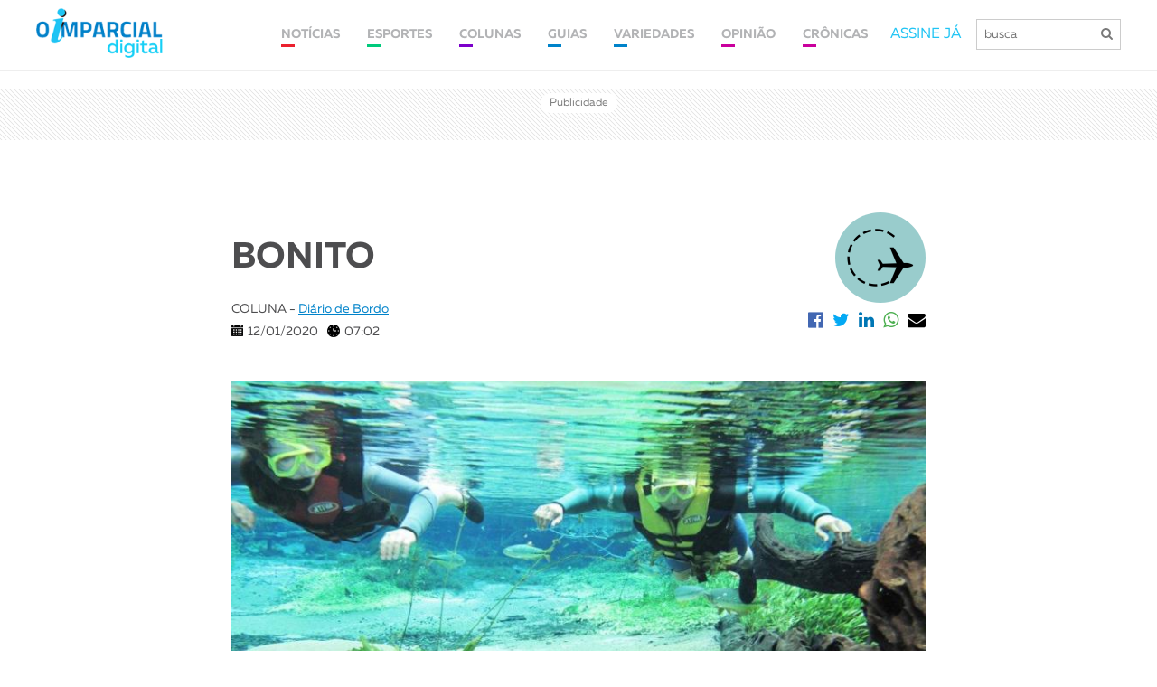

--- FILE ---
content_type: text/html; charset=UTF-8
request_url: https://www.imparcial.com.br/noticias/bonito,31947
body_size: 10063
content:
 

<!DOCTYPE html>
<html>
<head>
    <meta charset="utf-8">
    <meta http-equiv="X-UA-Compatible" content="IE=edge">
    <meta name="viewport" content="width=device-width, initial-scale=1">
    <title>BONITO | O Imparcial</title>
    <meta name="keywords" content="Presidente Prudente, Prudente, Presidente Prudente e Região, Notícias, Últimas Notícias, Últimas Notícias de Presidente Prudente e Região, Artigos, Crônicas, Críticas, Matérias, Postagem, Esportes, Variedades, Cultura, Agenda Cultural, Publicações Oficiais, Publicações Legais, Classificados">

    <meta name="description" content="Ag&ecirc;ncias CVC de Presidente Prudente recebem ades&otilde;es para um grupo rodovi&aacute;rio saindo de nossa cidade rumo ao para&iacute;so de Bonito, no Mato Gorsso do Sul. Ser">
    <meta name="author" content="Jornal O Imparcial">
    
    <!--start Facebook Open Graph Protocol-->
    <meta property="og:site_name" content="imparcial.com.br/" />
    <meta property="og:type" content="article"/>
    <meta property="og:locale" content="pt_BR" />
    <meta property="og:title" content="BONITO"/>
    <meta property="og:url" content="https://www.imparcial.com.br/noticias/bonito,31947"/>
    <meta property="og:image" itemprop="image" content="https://www.imparcial.com.br/share/assets/images/galeria/1578751798.jpg?v=13012021"/>
    <meta property="og:image:width" content="600" />
    <meta property="og:image:height" content="315" />
    <meta property="og:description" content="Ag&ecirc;ncias CVC de Presidente Prudente recebem ades&otilde;es para um grupo rodovi&aacute;rio saindo de nossa cidade rumo ao para&iacute;so de Bonito, no Mato Gorsso do Sul. Ser"/>
    <meta property="fb:app_id" content="935546876594245"/>

    <style>.google-auto-placed.ap_container{ display: none !important; }.youtube-embed-wrapper{width: 100% !important;}</style>

    <meta name="robots" content="index,follow">

<!-- favicon -->
<link href="https://www.imparcial.com.br/assets/img/favicon.png" rel=icon>

<!-- Theme Style -->
<script src="https://use.fontawesome.com/86d4774025.js"></script>
<link type="text/css" rel="stylesheet" href="https://www.imparcial.com.br/assets/new/js/slick/slick.css"/>
<link type="text/css" rel="stylesheet" href="https://www.imparcial.com.br/assets/new/css/aos/aos.css"/> 
<link type="text/css" rel="stylesheet" href="https://www.imparcial.com.br/assets/new/css/fonte/muller/styles.css"/>
<link type="text/css" rel="stylesheet" href="https://www.imparcial.com.br/assets/new/css/fancybox/jquery.fancybox.min.css"/>
<link type="text/css" rel="stylesheet" href="https://www.imparcial.com.br/assets/new/css/scroll/jquery.mCustomScrollbar.css"/>
<link type="text/css" rel="stylesheet" href="https://www.imparcial.com.br/assets/new/css/estilo-header-footer.css?v=1768761464"/>
<link type="text/css" rel="stylesheet" href="https://www.imparcial.com.br/assets/new/css/estilo.css?v=1768761464"/>
<link type="text/css" rel="stylesheet" href="https://www.imparcial.com.br/assets/new/css/estilo-noticia.css?v=1768761464"/>
<link type="text/css" rel="stylesheet" href="https://www.imparcial.com.br/assets/new/css/noticia-interna.css?j=1768761464"/>

<!-- Inicio da tag TT de segmencatao -->
<script id="tailtarget" type="text/javascript">
	// <![CDATA[
	var _ttprofiles = _ttprofiles || [];
	_ttprofiles.profiles = [];

	_ttprofiles.push(['_setAccount', 'TT-12019-7']); // _setAccount

	_ttprofiles.push(['_enableServices']);
	document.write("<scr" + "ipt src='" + ("https:" == document.location.protocol ? "https:" : "http:") + "//d.tailtarget.com/profiles.js'></scr" + "ipt>");
	// ]]>
</script>
<!-- Final da tag TT de segmentacao -->

<!-- TailTarget Tag Manager TT-12019-7/CT-827 -->
<script>
    (function(i) {
    var ts = document.createElement('script');
    ts.type = 'text/javascript';
    ts.async = true;
    ts.src = ('https:' == document.location.protocol ? 'https://' : 'http://') + 'tags.t.tailtarget.com/t3m.js?i=' + i;
    var s = document.getElementsByTagName('script')[0];
    s.parentNode.insertBefore(ts, s);
    })('TT-12019-7/CT-827');
</script>
<!-- End TailTarget Tag Manager -->

<!-- Ad Sense -->
<script async src="//pagead2.googlesyndication.com/pagead/js/adsbygoogle.js"></script>
<script>
  (adsbygoogle = window.adsbygoogle || []).push({
	google_ad_client: "ca-pub-6520626932476530",
	enable_page_level_ads: true
  });
</script>
<!-- End Ad Sense -->

<!-- Analytics -->
<script>
	  (function(i,s,o,g,r,a,m){i['GoogleAnalyticsObject']=r;i[r]=i[r]||function(){
	  (i[r].q=i[r].q||[]).push(arguments)},i[r].l=1*new Date();a=s.createElement(o),
	  m=s.getElementsByTagName(o)[0];a.async=1;a.src=g;m.parentNode.insertBefore(a,m)
	  })(window,document,'script','https://www.google-analytics.com/analytics.js','ga');

	  ga('create', 'UA-154981-7', 'auto');
	  ga('send', 'pageview');
</script>
<!-- End Analytics -->


<!-- TailTarget Tag Manager TT-12019-7/CT-827 -->
<script>
    (function(i) {
	    var ts = document.createElement('script');
	    ts.type = 'text/javascript';
	    ts.async = true;
	    ts.src = ('https:' == document.location.protocol ? 'https://' : 'http://') + 'tags.t.tailtarget.com/t3m.js?i=' + i;
	    var s = document.getElementsByTagName('script')[0];
	    s.parentNode.insertBefore(ts, s);
    })('TT-12019-7/CT-827');
</script>

<!-- End TailTarget Tag Manager -->
<script async='async' src='https://www.googletagservices.com/tag/js/gpt.js'></script>

<script>
	var googletag = googletag || {};
  	googletag.cmd = googletag.cmd || [];
</script>

<script>
	googletag.cmd.push(function() 
	{		
		googletag.defineSlot('/125908301/Athia-300x600', [300, 600], 'div-gpt-ad-1501103060491-0').addService(googletag.pubads());
		googletag.defineSlot('/125908301/Athia-300x250', [300, 250], 'div-gpt-ad-1501103237417-0').addService(googletag.pubads());

		googletag.defineSlot('/125908301/MOVIECOM', [728, 90], 'div-gpt-ad-1550840823380-0').addService(googletag.pubads());
		googletag.defineSlot('/125908301/MOVIECOM', [320, 100], 'div-gpt-ad-1550840823380-0-moviecom-mobile').addService(googletag.pubads());

		googletag.defineSlot('/125908301/eleicoes-970x250', [[728, 90], [970, 90], [970, 150]], 'div-gpt-ad-1541012582867-0-eleicoes').addService(googletag.pubads());
		// googletag.defineSlot('/125908301/todos-formatos', [[300, 600], [1024, 768], [728, 90], [300, 250], [970, 90], [970, 150], [970, 250]], 'div-gpt-ad-1541012582867-0').addService(googletag.pubads());	

		googletag.defineSlot('/125908301/todos-formatos', [[728, 90], [970, 90], [970, 150], [970, 250]], 'div-gpt-ad-1541012582867-0').addService(googletag.pubads());
		// googletag.defineSlot('/125908301/cabecalho_970X250', [[728, 90], [970, 90], [970, 150], [970, 250]], 'div-gpt-ad-1541012582867-0').addService(googletag.pubads());

		googletag.defineSlot('/125908301/Billboard-970x250px', [970, 250], 'div-gpt-ad-1565310343630-0').addService(googletag.pubads());
		googletag.defineSlot('/125908301/Billboard-970x250px', [320, 100], 'div-gpt-ad-1541012582867-0-billboard-mobile').addService(googletag.pubads());

		googletag.defineSlot('/125908301/ads_728x90', [[970, 150], [970, 90], [728, 90]], 'div-gpt-ad-1578483907719-0').addService(googletag.pubads());
		googletag.defineSlot('/125908301/detran-modal', [[800, 505], [970, 150]], 'div-gpt-ad-138321441901-0').addService(googletag.pubads());

		googletag.defineSlot('/125908301/todos-formatos', [[300, 50], [300, 100], [300, 200], [300, 250]], 'div-gpt-ad-1541012582867-0-mobile').addService(googletag.pubads());

		// googletag.defineSlot('/125908301/clube-assinante', [970, 150], 'div-gpt-ad-1541012582867-0-clube-assinante').addService(googletag.pubads());
		googletag.defineSlot('/125908301/cabecalho_970X250', [[728, 90], [970, 90], [970, 150], [970, 250]], 'div-gpt-ad-1541012582867-0-clube-assinante').addService(googletag.pubads());
		// googletag.defineSlot('/125908301/clube-assinante', [320, 480], 'div-gpt-ad-1541012582867-0-clube-assinante-mobile').addService(googletag.pubads());
		googletag.defineSlot('/125908301/cabecalho_970X250', [320, 100], 'div-gpt-ad-1541012582867-0-clube-assinante-mobile').addService(googletag.pubads());	

		googletag.defineSlot('/125908301/meio_pagina_970x250', [970, 250], 'div-gpt-ad-22205383484').addService(googletag.pubads());
		googletag.defineSlot('/125908301/meio_pagina_970x250', [320, 100], 'div-gpt-ad-22205383484-mobile').addService(googletag.pubads());

		//googletag.pubads().enableSingleRequest();
		googletag.pubads().collapseEmptyDivs();

		//Parametros Tail Target
		googletag.pubads().setTargeting("ttLS", _ttprofiles.getProfiles);//Estilos de Vida
		googletag.pubads().setTargeting("ttS", _ttprofiles.getSubjects);//Interesses
		googletag.pubads().setTargeting("ttT", _ttprofiles.getTeam);//Futebol
		googletag.pubads().setTargeting("ttC", _ttprofiles.getSocialClass);//Classe Social
		googletag.pubads().setTargeting("ttU", _ttprofiles.getMicrosegments);//Microsegmentos
		googletag.pubads().setTargeting("ttCA", _ttprofiles.getCustomAudience);//Audiencia Customizada
		googletag.pubads().setTargeting("ttE", _ttprofiles.getEquipment);//Dispositivos
		googletag.pubads().setTargeting("ttA", _ttprofiles.getAge);//Idade
		googletag.pubads().setTargeting("ttG", _ttprofiles.getGender);//Gênero

		googletag.enableServices();
  	});
</script>

<!-- RD -->
<script type="text/javascript" async src="https://d335luupugsy2.cloudfront.net/js/loader-scripts/41b17531-11ce-413a-9e5f-805807480ff7-loader.js" ></script>
<!-- RD -->


</head>

<body>
    <div id="header-site">
  <div class="container">
    <div class="box-header">
      <div class="logo">
        <a href="https://www.imparcial.com.br/"><img src="https://www.imparcial.com.br/assets/new/imgs/logo-nova.png" alt="Jornal O Imparcial"/></a>
      </div>
      <div class="box-info-header">
        <nav class="new"> 
        	<ul>
        		<li>
        			<a class="link cl-noticia" href="https://www.imparcial.com.br/noticias">
			            <span>NOTÍCIAS</span>
			        </a>
        			<div class="box-submenu">
		              <a href="https://www.imparcial.com.br/geral">GERAL</a>
		              <a href="https://www.imparcial.com.br/regiao">REGIÃO</a>
		              <a href="https://www.imparcial.com.br/prudente">PRUDENTE</a>
                  <a href="https://www.imparcial.com.br/eleicoes">ELEIÇÕES</a>
		              <a href="https://www.imparcial.com.br/empresas-e-negocios">EMPRESAS & NEGÓCIOS</a>
		              <a href="https://www.imparcial.com.br/o-imparcial-rural">O IMPARCIAL RURAL</a>
                  <a href="https://www.imparcial.com.br/o_imparcial_tv">O IMPARCIAL TV</a>
		              <a href="https://www.imparcial.com.br/casa-e-decoracao">CASA & DECORAÇÃO</a>
		              <a href="https://www.imparcial.com.br/saude-e-bem-estar">SAÚDE & BEM-ESTAR</a>
		              <a href="https://www.imparcial.com.br/personagem">PERSONAGEM</a>		            
		              <a href="https://www.imparcial.com.br/autor/graziela-fernandes">Graziela Fernandes</a>
		              <a href="https://www.imparcial.com.br/autor/bili-infante">Bili Infante</a>
		              <a href="https://www.imparcial.com.br/autor/jose-vicente">José Vicente</a>
		              <a href="https://www.imparcial.com.br/autor/jos-costa">José Costa</a>
		              <a href="https://www.imparcial.com.br/autor/toninho-more">Toninho Moré</a>
		              <a href="https://www.imparcial.com.br/autor/william-asaph-yanraphel">William Asaph Yanraphel</a>
		          </div>
        		</li>
        		<li><a class="link cl-esporte" href="https://www.imparcial.com.br/esportes"><span>ESPORTES</span></a></li>
        		<li>
              <a class="link cl-coluna" href="https://www.imparcial.com.br/colunas"><span>COLUNAS</span></a>
              <div class="box-submenu">
                <a href="https://www.imparcial.com.br/autor/canal-1">CANAL 1</a>
                <a href="https://www.imparcial.com.br/autor/sinomar">SINOMAR</a>
                <a href="https://www.imparcial.com.br/autor/roteiro">ROTEIRO</a>
                <a href="https://www.imparcial.com.br/autor/o-imparcial-ha-50-anos">O IMPARCIAL HÁ 50 ANOS</a>
                <a href="https://www.imparcial.com.br/contexto">Contexto Paulista</a>
                <a href="https://www.imparcial.com.br/coluna/em-fotos">EM FOTOS</a>
                <a href="https://www.imparcial.com.br/autor/homero-ferreira">Plantão</a>
                <a href="https://www.imparcial.com.br/turismo">TURISMO</a>
                <a href="https://www.imparcial.com.br/coluna/diario-de-bordo">DIÁRIO DE BORDO</a>
                <a href="https://www.imparcial.com.br/autor/jair-rodrigues-garcia-junior">NUTRIÇÃO & ATIVIDADE FÍSICA</a>
                <a href="https://www.imparcial.com.br/autor/richard-de-almeida">RICHARD</a>
                <a href="https://www.imparcial.com.br/autor/bruna-melo">BRUNA MELO</a>
                <a href="https://www.imparcial.com.br/autor/luis-isique">INOVAÇÃO & TECNOLOGIA</a>
                <a href="https://www.imparcial.com.br/coluna/diocese-informa">DIOCESE INFORMA</a>
                <a href="https://www.imparcial.com.br/coluna/dignaidade">DIGNAIDADE</a>
                <a href="https://www.imparcial.com.br/coluna/cinemateca">CINEMATECA</a>
                <a href="https://www.imparcial.com.br/turismo-religioso">TURISMO RELIGIOSO</a>
                <a href="https://www.imparcial.com.br/autor/social-instagram">Social Instagram</a>
                <a href="https://www.imparcial.com.br/autor/benjamin-resende">Raízes Prudentinas</a>              
                <a href="https://www.imparcial.com.br/autor/antonio-montenegro-fiuza">Antonio Montenegro Fiuza</a>
                <a href="https://www.imparcial.com.br/autor/luciano-carreira">Luciano Carreira</a>                
              </div>
            </li>
            <li><a class="link cl-guia" href="https://www.imparcial.com.br/guia"><span>GUIAS</span></a></li>
    		<li><a class="link cl-guia" href="https://www.imparcial.com.br/variedades"><span>VARIEDADES</span></a></li>
    		<li>
              <a class="link cl-cultura" href="https://www.imparcial.com.br/opiniao"><span>OPINIÃO</span></a>
              <div class="box-submenu">
                <a href="https://www.imparcial.com.br/artigo">ARTIGOS</a>
                <a href="https://www.imparcial.com.br/editorial">EDITORIAL</a>
              </div>
            </li>
            <li>
              <a class="link cl-cultura" href="https://www.imparcial.com.br/cronica"><span>CRÔNICAS</span></a>
              <div class="box-submenu">
                <a href="https://www.imparcial.com.br/cronica">CRÔNICAS</a>
                <a href="https://www.imparcial.com.br/autor/persio-isaac">PÉRSIO ISAAC</a>
                <a href="https://www.imparcial.com.br/autor/sandro-villar">SANDRO VILLAR</a>
                <a href="https://www.imparcial.com.br/autor/roberto-mancuzo">ROBERTO MANCUZO</a>
              </div>
            </li>
        	</ul>
          <a class="link cl-noticia" href="https://www.imparcial.com.br/noticias"><span>NOTÍCIAS</span></a>
          <a class="link cl-esporte" href="https://www.imparcial.com.br/esportes"><span>ESPORTES</span></a>
          <a class="link cl-coluna" href="https://www.imparcial.com.br/colunas"><span>COLUNAS</span></a>
          <a class="link cl-guia" href="https://www.imparcial.com.br/guia"><span>GUIAS</span></a>
          <a class="link cl-cultura" href="https://www.imparcial.com.br/variedades"><span>CULTURA</span></a>
        </nav>
        <div class="box-busca">
          <a href="https://www.imparcial.com.br/whatsapp">ASSINE JÁ</a>
          <form action="https://www.imparcial.com.br/buscar/" method="GET">
            <!-- <a class="btn-minha-conta" href="https://www.imparcial.com.br/acesso">minha conta</a> -->
              <input name="buscar" id="buscar" type="text" placeholder="busca">                    
              <button type="submit"><i class="fa fa-search"></i></button>
          </form>
        </div>
      </div>
    </div>
  </div>
</div>

<div class="menu-mobile">
  <a href="https://www.imparcial.com.br/"><img src="https://www.imparcial.com.br/assets/new/imgs/logo-nova.png" alt="Jornal O Imparcial"/></a>
  <span class="btn-busca">
    <i class="fa fa-search"></i>
  </span>
  <div class="btn-menu">
    <span></span>
  </div>
</div>
 
<div class="box-busca-mobile">

  <div class="box-busca">
    <span class="btn-voltar"><i class="fa fa-arrow-left" aria-hidden="true"></i></span>
    <form action="https://www.imparcial.com.br/buscar/" method="GET">
        <input name="buscar" id="buscar" type="text" placeholder="busca">
        <button type="submit"><i class="fa fa-search"></i></button>
    </form>
  </div>
</div>


    <section class="box-publi">
        
  <div id="ads_728x90" class="box-public hidden-xs">
      <span>Publicidade</span>
      <div class="box-pub">                  
          <div id='div-gpt-ad-1541012582867-0-clube-assinante' style='margin: auto;'>
            <script>              
              googletag.cmd.push(function() { googletag.display('div-gpt-ad-1541012582867-0-clube-assinante'); });
            </script>
            <!-- <a href="https://www.andorinha.com/" target="_blank" rel="noopener noreferrer">
              <img src="https://www.imparcial.com.br//assets/new/imgs/ads/ads-andorinha.jpg" alt="Anúncio Andorinha">
            </a> -->
          </div>
      </div>
  </div>

  <div id="ads_mobile" class="box-public hidden-xs display_mobile">
      <span>Publicidade</span>
      <div class="box-pub">                    
          <div id='div-gpt-ad-1541012582867-0-clube-assinante-mobile' style='margin: auto;'>
            <script>              
              googletag.cmd.push(function() { googletag.display('div-gpt-ad-1541012582867-0-clube-assinante-mobile'); });
            </script>
            <!-- <a href="https://www.andorinha.com/" target="_blank" rel="noopener noreferrer">
              <img src="https://www.imparcial.com.br//assets/new/imgs/ads/ads-andorinha.jpg" alt="Anúncio Andorinha">
            </a> -->
          </div>
      </div>
  </div>

    </section>

    <section class="noticia">
        <div class="container">
            <div class="box-noticia">
                <div class="box-titulo">
                    <div class="titulo">
                                                 <h1>BONITO</h1>
                                                                            <div class="imagem">
                                <img src="https://www.imparcial.com.br/images/uploads/perfil/206.png" title="Diário de Bordo" alt="Diário de Bordo">
                            </div>
                                                            
                    </div>
                    <div class="sub-titulo">
                        <h2></h2>
                    </div>
                    <div class="infos">
                        <div class="info cada-info">
                            <p>COLUNA - <a href="https://www.imparcial.com.br/autor/diario-de-bordo" style="text-decoration: underline !important; color: #0083ca !important;">Diário de Bordo</a></p>
                            <div class="cada">
                                <img src="https://www.imparcial.com.br/assets/new/imgs/icon-calendar.png" alt="Data" />
                                <span>12/01/2020</span>
                            </div>
                            <div class="cada">
                                <img src="https://www.imparcial.com.br/assets/new/imgs/icon-hours.png" alt="Horário" />
                                <span>07:02</span>
                            </div>
                        </div>
                        <div class="redes cada-info">
                            <div class="item">
                                <a href="https://www.facebook.com/sharer/sharer.php?u=&t=" target="_blank" onclick="window.open('https://www.facebook.com/sharer/sharer.php?u=' + encodeURIComponent(document.URL) + '&t=' + encodeURIComponent(document.URL)); return false;">
                                    <i class="fa fa-facebook-official"></i>
                                </a>
                            </div>
                            <div class="item">
                                <a href="https://twitter.com/intent/tweet?" target="_blank" title="Tweet" onclick="window.open('https://twitter.com/intent/tweet?text=%20Gostei%20dessa%20publicação ' + encodeURIComponent(document.title) + ':%20 ' + encodeURIComponent(document.URL)); return false;">
                                    <i class="fa fa-twitter"></i>
                                </a>
                            </div>
                            <div class="item">
                                <a href="https://www.linkedin.com/shareArticle?mini=true&url=&title=&summary=&source=" target="_blank" title="Share on LinkedIn" onclick="window.open('https://www.linkedin.com/shareArticle?mini=true&url=' + encodeURIComponent(document.URL) + '&title=' + encodeURIComponent(document.title)); return false;">
                                    <i class="fa fa-linkedin"></i>
                                </a>
                            </div>
                            <div class="item">
                                <a class="desk" onclick="window.open(this.href, 'WhatsApp-share','width=580,height=400');return false;" href="https://api.whatsapp.com/send?text=https://www.imparcial.com.br/noticias/bonito,31947">
                                    <i class="fa fa-whatsapp"></i>
                                </a>
                                <a class="mobile" href="whatsapp://send?text=https://www.imparcial.com.br/noticias/bonito,31947" data-action="share/whatsapp/share">
                                    <i class="fa fa-whatsapp"></i>
                                </a>
                            </div>
                            <div class="item">
                                <a href="/cdn-cgi/l/email-protection#8bb4f8fee9e1eee8ffb6ade9e4eff2b6b1aeb9bb" target="_blank" title="Email" onclick="window.open('mailto:?subject=' + encodeURIComponent(document.title) + '&body=' + encodeURIComponent(document.URL)); return false;">
                                    <i class="fa fa-envelope"></i>
                                </a>
                            </div>
                        </div>
                    </div>
                </div>
                <div class="conteudo">
                    <div class="box-leganda-fotos" style="margin-bottom: 5px; text-align: right; font-style: italic;">
                                            </div>
                    <img src='https://www.imparcial.com.br/assets/images/galeria/1578751798.jpg' alt='Foto: Aquário natural em Bonito: agências CVC tem excursão marcada para abril'>                    <div class="box-leganda-fotos" style="margin-bottom: 25px; font-style: italic;">                                            
                        <span>Foto: Aquário natural em Bonito: agências CVC tem excursão marcada para abril</span>                    </div>
                                            <p>Ag&ecirc;ncias CVC de Presidente Prudente recebem ades&otilde;es para um grupo rodovi&aacute;rio saindo de nossa cidade rumo ao para&iacute;so de Bonito, no Mato Gorsso do Sul. Ser&atilde;o cinco dias, saindo em 17 de abril. A viagem inclui transporte rodovi&aacute;rio, hotel 3 estrelas com caf&eacute; da manh&atilde; e passeios. Tudo a partir de R$ 1.524 ou 12x sem juros de R$ 127.</p>

<p><strong>PORTUGAL </strong></p>

<p>Portugal &eacute; uma das na&ccedil;&otilde;es mais antigas do continente, com uma ampla diversidade de tradi&ccedil;&otilde;es e um forte orgulho de seu passado mar&iacute;timo. Apesar de sua pequena dimens&atilde;o, o pa&iacute;s possui uma enorme variedade de paisagens, desde montanhas e plan&iacute;cies, a belos vales fluviais e quil&ocirc;metros de praias banhadas pelo sol e pelo Atl&acirc;ntico. A Balbino Tur tem excurs&atilde;o em grupo exclusivo para conhecer Portugal, passando pelas cidades: Lisboa, &Oacute;bidos, F&aacute;tima, Coimbra, Porto e F&aacute;tima (com pernoite para participa&ccedil;&atilde;o na Prociss&atilde;o das Velas) no per&iacute;odo de 9 a 18 de maio.</p>

<p>&nbsp;</p>

<p><strong>FATIMA</strong></p>

<p>&Eacute; altar do mundo. O Santu&aacute;rio de F&aacute;tima, em Portugal, &eacute; uma das maiores refer&ecirc;ncias do culto mariano, a que acorrem peregrinos de todo o mundo. Mesmo quem n&atilde;o &eacute; crente n&atilde;o fica indiferente quando est&aacute; no Santu&aacute;rio, pela sua grandiosidade, pela espiritualidade que se sente e pelo simbolismo. Ao entrar no Recinto das Ora&ccedil;&otilde;es, v&ecirc;-se num dos extremos a Bas&iacute;lica de Nossa Senhora do Ros&aacute;rio de F&aacute;tima com a sua alta torre de 65 metros. Ao centro, o Monumento ao Sagrado Cora&ccedil;&atilde;o de Jesus e, num dos lados, fica a Capela das Apari&ccedil;&otilde;es, precisamente onde Nossa Senhora pediu aos pastorinhos que constru&iacute;ssem uma capela. O lugar ser&aacute; visitado pelos passageiros da ag&ecirc;ncia Companhia de Viagem, na viagem Europa Latina com Santu&aacute;rios, que tem sa&iacute;da marcada para 17 de maio, e ainda tem vagas abertas.</p>

<p>&nbsp;</p>

<p><strong>IMBASSA&Iacute;</strong></p>

<p>Grand Palladium Imbassai Resort &amp; Spa &eacute; o lugar da moda, na Bahia. Localizado na Costa dos Coqueiros, a 60 km de Salvador e 45 km do aeroporto internacional, em meio &agrave; reserva natural de Imabassi, regi&atilde;o conhecida pela beleza natural preservada e as praias de &aacute;gua quente, que atraem turistas de todo mundo. Perfeito para descansar com a fam&iacute;lia. A dica &eacute; da ag&ecirc;ncia Koemtur.</p>

<p>&nbsp;</p>

<p><img src="https://www.imparcial.com.br/images/galeria/1578751376.jpg" /></p>

<p>Foto: &nbsp;Santu&aacute;rio de F&aacute;tima em Portugal, destino da Companhia de Viagem, em maio</p>

<p>&nbsp;</p>

<p><img src="https://www.imparcial.com.br/images/galeria/1578751437.jpg" /></p>

<p>Thalita Meneses e Cl&aacute;udio Meneses viram a queima de fogos de Copacabana no Reveillon, a bordo do MSC Seaview, em viagem preparada por Balbino Tur</p>

<p>&nbsp;</p>

<p><img src="https://www.imparcial.com.br/images/galeria/1578751475.jpg" /></p>

<p>Matheus Poletto, Karina Bombini, Arthur Pereira, Larissa no resort Grand Palladium Imbassai, viagem programada pela ag&ecirc;ncia Koemtur</p>

<p>&nbsp;</p>

<p><img src="https://www.imparcial.com.br/images/galeria/1578751553.jpg" /></p>

<p>Terra Parque Eco Resort, divers&atilde;o garantida nessas f&eacute;rias de ver&atilde;o, a apenas 15 minutos de Presidente Prudente</p>

<p>&nbsp;</p>

<p>&nbsp;</p>

<p>&nbsp;</p>

<p>&nbsp;</p>
                                                   
                </div>
            </div>
        </div>
                    <!-- <div class="comentarios">
                <div class="titulo">
                    <h2>Comentários</h2>
                    <p>Os comentários são de responsabilidade exclusiva de seus autores e não representam a opinião deste site.</p>
                </div>

                <div class="box-comentarios">
                    <div class="item">
                        <div class="head">
                            <div class="nome">
                                <p>SIDNEY DIAS</p>
                            </div>
                            <div class="horario">
                                <p>há 48 min</p>
                            </div>
                        </div>
                        <div class="comentario">
                            <p>Lorem ipsum dolor sit amet, consectetur adipiscing elit. Aenean eu volutpat arcu. Sed sit amet auctor ligula. Aenean augue mi, lacinia ac dolor nec, sodales cursus mi. Fusce et consectetur mi. Etiam scelerisque turpis quis pulvinar posuere. Morbi et vestibulum ex, eget convallis est. Mauris eu consequat justo.</p>
                        </div>
                        <div class="opcoes">
                            <div class="itens">
                                <div class="responda">
                                    <img src="https://www.imparcial.com.br/assets/new/imgs/icon-responda.png">
                                    <p>RESPONDA</p>
                                </div>
                                <div class="curtir">
                                    <img src="https://www.imparcial.com.br/assets/new/imgs/icon-curtir.png">
                                    <p>0</p>
                                </div>
                            </div>
                            <div class="itens">
                                <div class="denuncie">
                                    <img src="https://www.imparcial.com.br/assets/new/imgs/icon-denuncie.png">
                                    <p>DENUNCIE</p>
                                </div>
                            </div>
                        </div>
                    </div>
                </div>
            </div> -->
        </section>

        <!-- <div id="ads_970x90" class="box-public hidden-xs">
    <span>Publicidade</span>
    <div class="box-pub">
        <div id='div-gpt-ad-138321441901-0' style='margin: auto;'>
          <script>
            googletag.cmd.push(function() { googletag.display('div-gpt-ad-138321441901-0'); });
          </script>
        </div>
    </div>
</div> -->

<div id="ads_970x90" class="box-public">
    <span>Publicidade</span>
    <div class="box-pub">
        <div id='div-gpt-ad-138321441901-0' style='margin: auto;'>
          <script data-cfasync="false" src="/cdn-cgi/scripts/5c5dd728/cloudflare-static/email-decode.min.js"></script><script>
            googletag.cmd.push(function() { googletag.display('div-gpt-ad-138321441901-0'); });
          </script>
        </div>
    </div>
</div>
        <section class="noticia">
            <div class="container">
                <div class="veja-tambem">
                    <div class="titulo">
                        <h2>Veja também</h2>
                    </div>
                    <div class="box-noticias">
                                                    <div class="item ">
                                <a href="https://www.imparcial.com.br/noticias/rancharia-promove-copa-eco-turistica-mercosul-de-futebol,78319">
                                                                            <div class="box-img" style="background-image: url('https://www.imparcial.com.br//assets/images/galeria/1768588882.jpeg')">
                                            <span style="background-color: #00ca7c">Em Esportes</span>
                                        </div>
                                                                        <div class="box-informacoes">
                                        <h5></h5>
                                        <h2>Rancharia promove Copa Eco Turística Mercosul de Futebol</h2>
                                        <div class="chamada">
                                            <p>Um dos maiores eventos esportivos da regi&atilde;o tem in&iacute;cio nesta segunda-feira (19): &eacute; a 16&ordf; Copa Eco Tur&iacute;stica Mercosul de Futebol, realizada pela Prefeitura de Rancharia, atrav&eacute;s da Secretaria Municipal de Esporte e Lazer, com o apoio da C&acirc;mara Municipal e...</p>
                                        </div>
                                    </div>
                                </a>
                            </div>
                                                    <div class="item ">
                                <a href="https://www.imparcial.com.br/noticias/secult-divulga-cronograma-para-eleicao-2026-do-comuc,78344">
                                                                            <div class="box-img" style="background-image: url('https://www.imparcial.com.br//assets/images/galeria/1768657460.jpg')">
                                            <span style="background-color: #ca009d">Em Variedades</span>
                                        </div>
                                                                        <div class="box-informacoes">
                                        <h5></h5>
                                        <h2>Secult divulga cronograma para eleição 2026 do Comuc</h2>
                                        <div class="chamada">
                                            <p>A Secult (Secretaria Municipal de Cultura de Presidente Prudente) informa as datas e o planejamento para a elei&ccedil;&atilde;o de 2026 do Comuc (Conselho Municipal de Cultura). O processo definir&aacute; os novos representantes da sociedade civil e do poder p&uacute;blico no &oacute;rg&atilde;o re...</p>
                                        </div>
                                    </div>
                                </a>
                            </div>
                                                    <div class="item ">
                                <a href="https://www.imparcial.com.br/noticias/no-feriado-do-padroeiro-comercio-de-prudente-estara-aberto,78331">
                                                                            <div class="box-img" style="background-image: url('https://www.imparcial.com.br//assets/images/galeria/1768596346.jpg')">
                                            <span style="background-color: #eb212e">Em Prudente</span>
                                        </div>
                                                                        <div class="box-informacoes">
                                        <h5></h5>
                                        <h2>No feriado do padroeiro, comércio de Prudente estará aberto</h2>
                                        <div class="chamada">
                                            <p>Na pr&oacute;xima ter&ccedil;a-feira (20) &eacute; feriado municipal em Presidente Prudente&nbsp;- Dia de S&atilde;o Sebasti&atilde;o - padroeiro da cidade. Na Catedral de S&atilde;o Sebasti&atilde;o ser&atilde;o celebradas duas missas: &agrave;s 8h e &agrave;s 19h com prociss&atilde;o.

Em raz&at...</p>
                                        </div>
                                    </div>
                                </a>
                            </div>
                                                    <div class="item ">
                                <a href="https://www.imparcial.com.br/noticias/-renomado-shifu-de-tai-chi-ministra-workshop-no-tenis-clube-de-prudente,78339">
                                                                            <div class="box-img" style="background-image: url('https://www.imparcial.com.br//assets/images/galeria/1768653243.jfif')">
                                            <span style="background-color: #00ca7c">Em Esportes</span>
                                        </div>
                                                                        <div class="box-informacoes">
                                        <h5></h5>
                                        <h2> Renomado Shifu de Tai Chi ministra workshop no Tênis Clube de Prudente</h2>
                                        <div class="chamada">
                                            <p>Equil&iacute;brio, coordena&ccedil;&atilde;o, for&ccedil;a muscular, flexibilidade, condicionamento aer&oacute;bico, sa&uacute;de mental e do cora&ccedil;&atilde;o, melhora do sono, bem-estar emocional, concentra&ccedil;&atilde;o e mem&oacute;ria. Esses s&atilde;o apenas alguns dos benef&iacute;cios...</p>
                                        </div>
                                    </div>
                                </a>
                            </div>
                                                    <div class="item ">
                                <a href="https://www.imparcial.com.br/noticias/impostometro-faturamento-das-53-cidades-do-oeste-paulista-cresce-9-7-e-chega-a-r-823-milhoes,78318">
                                                                            <div class="box-img" style="background-image: url('https://www.imparcial.com.br//assets/images/galeria/1768588627.jpg')">
                                            <span style="background-color: #eb212e">Em Região</span>
                                        </div>
                                                                        <div class="box-informacoes">
                                        <h5></h5>
                                        <h2>Impostômetro: faturamento das 53 cidades do oeste paulista cresce 9,7% e chega a R$ 823 milhões</h2>
                                        <div class="chamada">
                                            <p>No oeste paulista, todos os 53 munic&iacute;pios da 10&ordf; RA (Regi&atilde;o Administrativa)&nbsp;registraram alta no faturamento com tributos, em 2025, segundo dados obtidos pela reportagem em levantamento realizado no portal eletr&ocirc;nico do Impost&ocirc;metro, como foi batizado o Sistema Per...</p>
                                        </div>
                                    </div>
                                </a>
                            </div>
                                        
                    </div>
                </div>
            </div>
        </section>
        
        <section id="mapa-site">
	<div class="container">
		<div class="box-mapa-site">
			<div class="item">
				<h4>O Imparcial</h4>
				<a href="https://www.imparcial.com.br/sobre">Sobre O Imparcial</a>
				<a href="https://www.imparcial.com.br/acesso">Minha conta</a>
				<a href="https://www.imparcial.com.br/assine">Assine O Imparcial</a>
				<a href="https://www.imparcial.com.br/midiakit#contato">Fale conosco</a>
			</div>
			<div class="item">
				<h4>Notícias</h4>
				<a href="https://www.imparcial.com.br/prudente">Prudente</a>
				<a href="https://www.imparcial.com.br/regiao">Região</a>
				<a href="https://www.imparcial.com.br/contexto">Contexto Paulista</a>
				<a href="https://www.imparcial.com.br/falecimentos">Falecimentos</a>
			</div>
			<div class="item">
				<h4>Esportes</h4>
				<a href="https://www.imparcial.com.br/esportes">Notícias</a>
				<a href="https://www.imparcial.com.br/coluna/alta-roda">Alta Roda</a>
			</div>
			<div class="item">
				<h4>Turismo</h4>
				<a href="https://www.imparcial.com.br/turismo">Notícias</a>
				<a href="https://www.imparcial.com.br/coluna/diario-de-bordo">Diário de Bordo</a>
			</div>
			<div class="item">
				<h4>Colunas</h4>
				<a href="https://www.imparcial.com.br/colunas">Notícias</a>
				<a href="https://www.imparcial.com.br/coluna/sinomar">Sinomar</a>
				<a href="https://www.imparcial.com.br/coluna/roteiro">Roteiro</a>
				<a href="https://www.imparcial.com.br/coluna/em-fotos">Em fotos</a>				
				<a href="https://www.imparcial.com.br/agendacultural">Agenda cultural</a>
				<a href="https://www.imparcial.com.br/coluna/canal-1">Canal 1</a>
				<!-- <a href="https://www.imparcial.com.br/cinema">Cinema</a> -->
			</div>
			<div class="item">
				<h4>Guias</h4>
				<a href="https://www.imparcial.com.br/guia">Todos</a>
								<a href="https://www.imparcial.com.br/guia/comer-e-beber">Comer e Beber</a>
							</div>
			<div class="item">
				<a class="btn-anuncie-aqui" href="https://www.imparcial.com.br/midiakit">ANUNCIE AQUI</a>

				<h4 class="box-topo">Segurança</h4>
				<img src="https://www.imparcial.com.br/assets/new/imgs/seguranca.png" alt="Site Seguro">
				<h4 class="box-topo">Redes Sociais</h4>
				<ul>
					<li><a href="https://www.facebook.com/OImparcial/"><i class="fa fa-facebook"></i></a></li>
					<li><a href="https://twitter.com/OIMPARCIALSP"><i class="fa fa-twitter"></i></a></li>
					<li><a href="https://www.instagram.com/oimparcialsp/"><i class="fa fa-instagram"></i></a></li>
					<li><a href="https://www.youtube.com/channel/UCZ1uRH3tywNYITKFbQTO2Gg"><i class="fa fa-youtube"></i></a></li>
					<li><a href="https://bit.ly/2ItfU0T"><i class="fa fa-whatsapp"></i></a></li>
				</ul>
			</div>
			<div class="item associado">
				<h4>Associado:</h4>
				<img src="/assets/new/imgs/apj.png">
			</div>
		</div>
	</div>
</section>

<footer>
	<div class="container">
		<div class="box-desenvolvedor">
			<p>&copy; Jornal O Imparcial, propriedade da Editora "Imprensa" Ltda. | Todos os direitos reservados - Desenvolvimento: <a href="https://www.luzpropria.com.br/?utm_source=Imparcial" target="_blank"><img src="https://luzpropria.com.br/logo/logo-luz-propria.png" alt="Luz Própria"></a></p>
		</div>
	</div>
</footer>

<script data-cfasync="false" type="text/javascript" id="clever-core">
	/* <![CDATA[ */
	(function (document, window) {
		var a, c = document.createElement("script"), f = window.frameElement;

		c.id = "CleverCoreLoader62511";
		c.src = "//scripts.cleverwebserver.com/5675ff355e7ef06f662368d3f854c1e0.js";

		c.async = !0;
		c.type = "text/javascript";
		c.setAttribute("data-target", window.name || (f && f.getAttribute("id")));
		c.setAttribute("data-callback", "put-your-callback-macro-here");

		try {
			a = parent.document.getElementsByTagName("script")[0] || document.getElementsByTagName("script")[0];
		} catch (e) {
			a = !1;
		}

		a || (a = document.getElementsByTagName("head")[0] || document.getElementsByTagName("body")[0]);
		a.parentNode.insertBefore(c, a);
	})(document, window);
	/* ]]> */
</script>      

<script src="https://www.imparcial.com.br/assets/new/js/jquery/jquery-3.2.1.min.js"></script>

<script src="https://www.imparcial.com.br/assets/new/js/jquery/jmask.js"></script>
<script src="https://www.imparcial.com.br/assets/new/js/jquery/jquery.validate.js"></script>
<script src="https://www.imparcial.com.br/assets/new/js/parallax/parallax.min.js"></script>
<script src="https://www.imparcial.com.br/assets/new/js/aos/aos.js"></script>
<script type="text/javascript" src="https://www.imparcial.com.br/assets/new/js/scroll/jquery.mCustomScrollbar.js"></script>
<script type="text/javascript" src="https://www.imparcial.com.br/assets/new/js/scroll/jquery.mCustomScrollbar.concat.min.js"></script> 
<script type="text/javascript" src="https://www.imparcial.com.br/assets/new/js/slick/slick.min.js"></script>
<script type="text/javascript" src="https://www.imparcial.com.br/assets/new/js/fancybox/jquery.fancybox.min.js"></script>
<script type="text/javascript" src="https://www.imparcial.com.br/assets/new/js/script.js?v=1768761464"></script>

<script defer src="https://static.cloudflareinsights.com/beacon.min.js/vcd15cbe7772f49c399c6a5babf22c1241717689176015" integrity="sha512-ZpsOmlRQV6y907TI0dKBHq9Md29nnaEIPlkf84rnaERnq6zvWvPUqr2ft8M1aS28oN72PdrCzSjY4U6VaAw1EQ==" data-cf-beacon='{"version":"2024.11.0","token":"13cc5fd340fb4473be2d50db198d8d88","r":1,"server_timing":{"name":{"cfCacheStatus":true,"cfEdge":true,"cfExtPri":true,"cfL4":true,"cfOrigin":true,"cfSpeedBrain":true},"location_startswith":null}}' crossorigin="anonymous"></script>
</body>

</html>    </body>
    </html>

--- FILE ---
content_type: text/html; charset=utf-8
request_url: https://www.google.com/recaptcha/api2/aframe
body_size: 268
content:
<!DOCTYPE HTML><html><head><meta http-equiv="content-type" content="text/html; charset=UTF-8"></head><body><script nonce="hFdvTfN1y0R-VcbA7yXCkg">/** Anti-fraud and anti-abuse applications only. See google.com/recaptcha */ try{var clients={'sodar':'https://pagead2.googlesyndication.com/pagead/sodar?'};window.addEventListener("message",function(a){try{if(a.source===window.parent){var b=JSON.parse(a.data);var c=clients[b['id']];if(c){var d=document.createElement('img');d.src=c+b['params']+'&rc='+(localStorage.getItem("rc::a")?sessionStorage.getItem("rc::b"):"");window.document.body.appendChild(d);sessionStorage.setItem("rc::e",parseInt(sessionStorage.getItem("rc::e")||0)+1);localStorage.setItem("rc::h",'1768761468917');}}}catch(b){}});window.parent.postMessage("_grecaptcha_ready", "*");}catch(b){}</script></body></html>